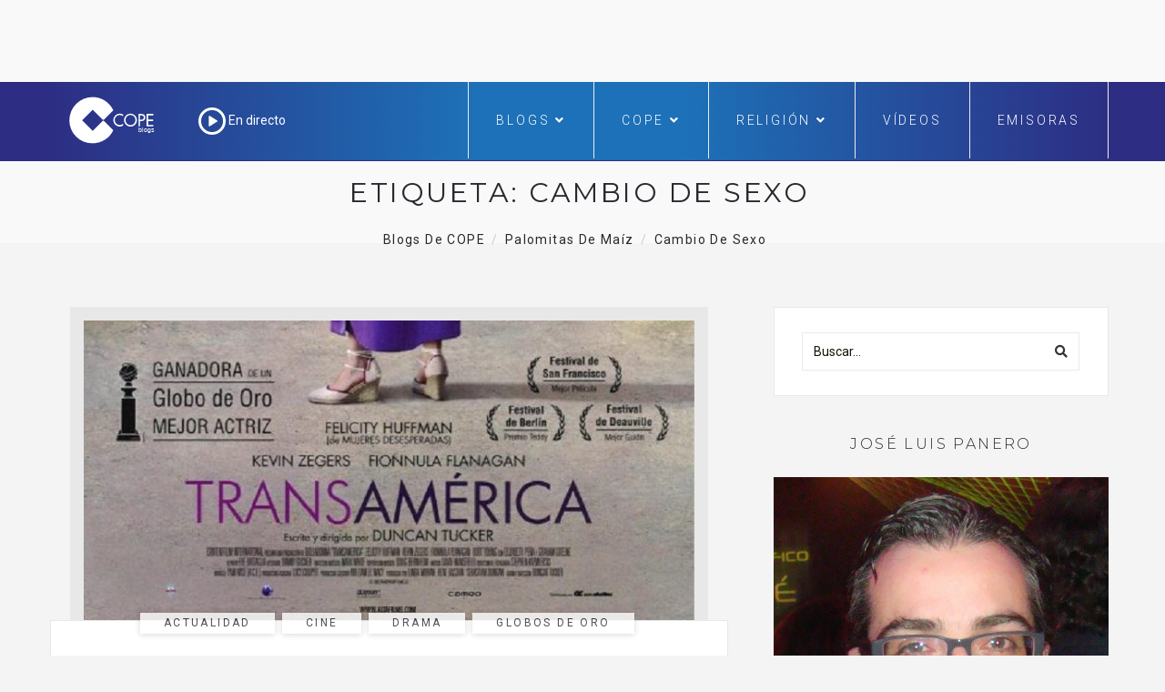

--- FILE ---
content_type: text/html; charset=utf-8
request_url: https://www.google.com/recaptcha/api2/aframe
body_size: 269
content:
<!DOCTYPE HTML><html><head><meta http-equiv="content-type" content="text/html; charset=UTF-8"></head><body><script nonce="j3x6s-Of2QZ22X-4_MLLkQ">/** Anti-fraud and anti-abuse applications only. See google.com/recaptcha */ try{var clients={'sodar':'https://pagead2.googlesyndication.com/pagead/sodar?'};window.addEventListener("message",function(a){try{if(a.source===window.parent){var b=JSON.parse(a.data);var c=clients[b['id']];if(c){var d=document.createElement('img');d.src=c+b['params']+'&rc='+(localStorage.getItem("rc::a")?sessionStorage.getItem("rc::b"):"");window.document.body.appendChild(d);sessionStorage.setItem("rc::e",parseInt(sessionStorage.getItem("rc::e")||0)+1);localStorage.setItem("rc::h",'1768941899356');}}}catch(b){}});window.parent.postMessage("_grecaptcha_ready", "*");}catch(b){}</script></body></html>

--- FILE ---
content_type: application/javascript; charset=utf-8
request_url: https://fundingchoicesmessages.google.com/f/AGSKWxVSqYbx30wyuOfMrrK0ppnL1JNfxMejl1jbjYGLVGM1Oweu74zGy2NEPoglx4tV_vEynEIVb91eY1s5CfLRTMJpVfHOH1R1CVReU0G7NPd_VAwsg6p9HjLNlIJsE9ZTHD-ki8s86OZX5RvKSQ8lxByCpl3lLntU8o458X-Oj_ISUpKXYGpaovuBXZ0R/_.za/ads._180x450_/jquery.ad.&AdType=/adsfiles.
body_size: -1293
content:
window['bbd75fd3-c52c-495b-8d50-f9e3d303e0f7'] = true;

--- FILE ---
content_type: application/javascript; charset=utf-8
request_url: https://fundingchoicesmessages.google.com/f/AGSKWxWG8olK-KipUss3LLzd9gIZ_sTR8xCHqkq0Y06OXO8btAukeTNo5-87G4mW_O0UlhATaiYWsAy9Y2oGP-UFSTkcVrhkJL1Mtaur3gUf-1S3fjMbBnGG20va8w_Al8p39gsXh3Gp2g==?fccs=W251bGwsbnVsbCxudWxsLG51bGwsbnVsbCxudWxsLFsxNzY4OTQxODk5LDc3MzAwMDAwMF0sbnVsbCxudWxsLG51bGwsW251bGwsWzcsMTAsNl0sbnVsbCxudWxsLG51bGwsbnVsbCxudWxsLG51bGwsbnVsbCxudWxsLG51bGwsM10sImh0dHBzOi8vd3d3LmNvcGUuZXMvYmxvZ3MvcGFsb21pdGFzLWRlLW1haXovdGFnL2NhbWJpby1kZS1zZXhvLyIsbnVsbCxbWzgsIjlvRUJSLTVtcXFvIl0sWzksImVuLVVTIl0sWzE2LCJbMSwxLDFdIl0sWzE5LCIyIl0sWzI0LCIiXSxbMjksImZhbHNlIl1dXQ
body_size: 135
content:
if (typeof __googlefc.fcKernelManager.run === 'function') {"use strict";this.default_ContributorServingResponseClientJs=this.default_ContributorServingResponseClientJs||{};(function(_){var window=this;
try{
var qp=function(a){this.A=_.t(a)};_.u(qp,_.J);var rp=function(a){this.A=_.t(a)};_.u(rp,_.J);rp.prototype.getWhitelistStatus=function(){return _.F(this,2)};var sp=function(a){this.A=_.t(a)};_.u(sp,_.J);var tp=_.ed(sp),up=function(a,b,c){this.B=a;this.j=_.A(b,qp,1);this.l=_.A(b,_.Pk,3);this.F=_.A(b,rp,4);a=this.B.location.hostname;this.D=_.Fg(this.j,2)&&_.O(this.j,2)!==""?_.O(this.j,2):a;a=new _.Qg(_.Qk(this.l));this.C=new _.dh(_.q.document,this.D,a);this.console=null;this.o=new _.mp(this.B,c,a)};
up.prototype.run=function(){if(_.O(this.j,3)){var a=this.C,b=_.O(this.j,3),c=_.fh(a),d=new _.Wg;b=_.hg(d,1,b);c=_.C(c,1,b);_.jh(a,c)}else _.gh(this.C,"FCNEC");_.op(this.o,_.A(this.l,_.De,1),this.l.getDefaultConsentRevocationText(),this.l.getDefaultConsentRevocationCloseText(),this.l.getDefaultConsentRevocationAttestationText(),this.D);_.pp(this.o,_.F(this.F,1),this.F.getWhitelistStatus());var e;a=(e=this.B.googlefc)==null?void 0:e.__executeManualDeployment;a!==void 0&&typeof a==="function"&&_.To(this.o.G,
"manualDeploymentApi")};var vp=function(){};vp.prototype.run=function(a,b,c){var d;return _.v(function(e){d=tp(b);(new up(a,d,c)).run();return e.return({})})};_.Tk(7,new vp);
}catch(e){_._DumpException(e)}
}).call(this,this.default_ContributorServingResponseClientJs);
// Google Inc.

//# sourceURL=/_/mss/boq-content-ads-contributor/_/js/k=boq-content-ads-contributor.ContributorServingResponseClientJs.en_US.9oEBR-5mqqo.es5.O/d=1/exm=ad_blocking_detection_executable,kernel_loader,loader_js_executable,web_iab_us_states_signal_executable/ed=1/rs=AJlcJMwtVrnwsvCgvFVyuqXAo8GMo9641A/m=cookie_refresh_executable
__googlefc.fcKernelManager.run('\x5b\x5b\x5b7,\x22\x5b\x5bnull,\\\x22cope.es\\\x22,\\\x22AKsRol9533vi15NRc98P-pjKVOJP9jkXOa77rFELwAUrKIgMSvTYyk0wDHVDWIbiM_KaXhY8bMhxjZmQcUPZPx8-3cbsPP0-4NtMGmAC-pmwqGXVHX2se4_F9DrGq81KMsmtfiFDWJ2sn8HwbslFIHfM9Ani0xuKPw\\\\u003d\\\\u003d\\\x22\x5d,null,\x5b\x5bnull,null,null,\\\x22https:\/\/fundingchoicesmessages.google.com\/f\/AGSKWxXitJRJZokrVUrV9jK3Y6dv7VTWCNSNNJ1l3agRHwFQ754wKxJGYkxTMALxLcVyYT88VrfllK-d3tzKhZWRFUJeav_A-MkjN2q06DdaWqM2l5jrsLHQuzQee88nxPK3kE9aVO4j7Q\\\\u003d\\\\u003d\\\x22\x5d,null,null,\x5bnull,null,null,\\\x22https:\/\/fundingchoicesmessages.google.com\/el\/AGSKWxUQ5FHctcfB_BgW8qGQ1d_uesoq1gYQG2KqYxrGtdjFQwzE9wk1PG2OXVhYnuNI15LnODPfGaUXhAjWYBXM5jPcpTYV44zVP4uiHjX0Rq5jxEkB1OOOGqrTErpv80m3ybL46UbawQ\\\\u003d\\\\u003d\\\x22\x5d,null,\x5bnull,\x5b7,10,6\x5d,null,null,null,null,null,null,null,null,null,3\x5d\x5d,\x5b2,1\x5d\x5d\x22\x5d\x5d,\x5bnull,null,null,\x22https:\/\/fundingchoicesmessages.google.com\/f\/AGSKWxVRHp7foj2_gsLCHx5E-Yw1QEiCN58cwtEuDI-enD9aLdNCoXJoAxgF6WeVOe7-igQLb-MJqLhZve9mVgh1wSuM0JybhY7ciy1drKMq8qrQE-8DSnfXwa0d8_lQUDntI8Nqc1_LYQ\\u003d\\u003d\x22\x5d\x5d');}